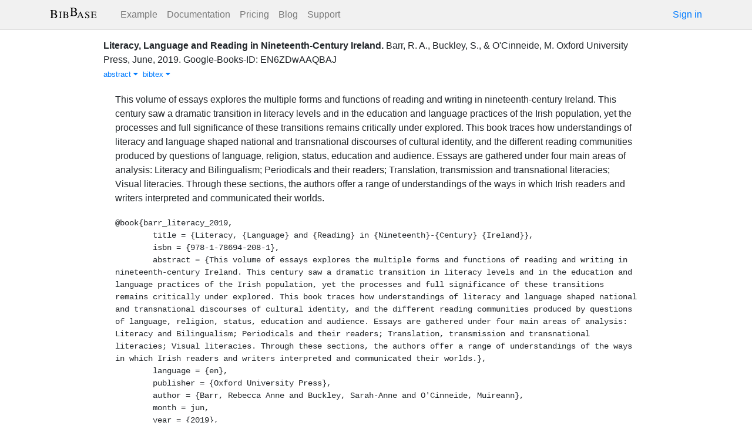

--- FILE ---
content_type: text/html; charset=utf-8
request_url: https://bibbase.org/network/publication/barr-buckley-ocinneide-literacylanguageandreadinginnineteenthcenturyireland-2019
body_size: 3966
content:
<!DOCTYPE html>
<html>
<head>
  <link rel="stylesheet" type="text/css" class="__meteor-css__" href="/25bc6b4ccd46e0a7993ce1b8a0c6bfdef96a69d5.css?meteor_css_resource=true">
<meta http-equiv="Content-Type" content="text/html; charset=UTF-8">
  <meta charset="utf-8">

  <meta name="viewport" content="width=device-width, initial-scale=1.0">

  <meta name="keywords"
        content="bibbase, publications, bibtex, rss, html, bib2html">
  <meta name="description"
        content="The easiest way to keep your publications page up to date">
  <meta name="author" content="BibBase">

  <meta http-equiv="Content-Security-Policy" content="upgrade-insecure-requests">
  <meta name="google-site-verification"
        content="FhDgGZh9R-NeWHS42QBe99YnFpJUw9W9xWhUhXEeAJ4" />

  <link rel="shortcut icon" href="/favicon.ico">

  <!-- To help with LCP performance (core web vitals)
  https://web.dev/font-display/?utm_source=lighthouse&utm_medium=devtools -->
  <link rel="preload" as="style" href="//maxcdn.bootstrapcdn.com/font-awesome/4.7.0/css/font-awesome.min.css" onload="this.rel='stylesheet'" crossorigin="anonymous"/>
  <link rel="preload" as="font" type="font/woff2" crossorigin href="//maxcdn.bootstrapcdn.com/font-awesome/4.7.0/fonts/fontawesome-webfont.woff2?v=4.7.0"/>

  <!-- KaTeX, for latex support in sites -->
  <link rel="preload" as="style" href="https://cdn.jsdelivr.net/npm/katex@0.12.0/dist/katex.min.css" integrity="sha384-AfEj0r4/OFrOo5t7NnNe46zW/tFgW6x/bCJG8FqQCEo3+Aro6EYUG4+cU+KJWu/X" crossorigin="anonymous"  onload="this.rel='stylesheet'"/>

  <link rel="preload" as="style"
    href="https://cdn.jsdelivr.net/npm/bootstrap@4.5.3/dist/css/bootstrap.min.css"
    integrity="sha384-TX8t27EcRE3e/ihU7zmQxVncDAy5uIKz4rEkgIXeMed4M0jlfIDPvg6uqKI2xXr2"
    crossorigin="anonymous"
    onload="this.rel='stylesheet'"
  />
<title>Literacy, Language and Reading in Nineteenth-Century Ireland</title>
</head>
<body><div id="app"><nav style="border-bottom:1px solid #ddd" class="navbar navbar-expand-md navbar-light fixed-top"><div class="container"><span class="navbar-brand"><a class="navbar-brand" href="/"><img src="/img/logo.svg" alt="bibbase.org" title="BibBase – The easiest way to maintain your publications page."/></a></span><button aria-controls="basic-navbar-nav" type="button" aria-label="Toggle navigation" class="navbar-toggler collapsed"><span class="navbar-toggler-icon"></span></button><div class="navbar-collapse collapse" id="basic-navbar-nav"><div class="mr-auto navbar-nav"><a alt="Example" title="Example" href="/u/McCarthy" class="nav-link">Example</a><a class="nav-link" href="/documentation">Documentation</a><a href="/network/pricing" class="nav-link">Pricing</a><a href="/blog" class="nav-link">Blog</a><a href="http://bibbase.userecho.com/forums/1-general/?" data-rb-event-key="http://bibbase.userecho.com/forums/1-general/?" class="nav-link">Support</a></div><a href="/network/login">Sign in</a></div></div></nav><div style="min-height:40vh;margin-top:3.1em"><div style="margin-top:3em;display:flex;flex-wrap:wrap"><div style="flex:1 1 20em;padding:1em;max-width:60em;margin:auto"><div class="bibbase_paper" id="barr-buckley-ocinneide-literacylanguageandreadinginnineteenthcenturyireland-2019"><span class="bibbase_paper_titleauthoryear"><span class="bibbase_paper_title"><a href="https://bibbase.org/network/publication/barr-buckley-ocinneide-literacylanguageandreadinginnineteenthcenturyireland-2019">Literacy, Language and Reading in Nineteenth-Century Ireland<!-- -->.</a></span> <span>Barr, R. A.<!-- -->, <!-- -->Buckley, S.<!-- -->, <!-- -->&amp; <!-- -->O&#x27;Cinneide, M.</span></span> <span>Oxford University Press<!-- -->, <!-- -->June<!-- -->, <!-- -->2019<!-- -->. </span> <span class="note">Google-Books-ID: EN6ZDwAAQBAJ</span><span class="bibbase_note"></span><br class="bibbase_paper_content"/><span class="bibbase_paper_content dontprint"><a href="#" class="bibbase_abstract_link bibbase link bibbase_toggle" id="toggle-barr-buckley-ocinneide-literacylanguageandreadinginnineteenthcenturyireland-2019-abstract">abstract <i class="fa fa-caret-down"></i></a>  <a href="#" class="bibbase bibtex link bibbase_toggle" id="toggle-barr-buckley-ocinneide-literacylanguageandreadinginnineteenthcenturyireland-2019-bibtex">bibtex <i class="fa fa-caret-down"></i></a>  </span><div class="well well-small bibbase" data-type="abstract" style="display:" id="barr-buckley-ocinneide-literacylanguageandreadinginnineteenthcenturyireland-2019-abstract">This volume of essays explores the multiple forms and functions of reading and writing in nineteenth-century Ireland. This century saw a dramatic transition in literacy levels and in the education and language practices of the Irish population, yet the processes and full significance of these transitions remains critically under explored. This book traces how understandings of literacy and language shaped national and transnational discourses of cultural identity, and the different reading communities produced by questions of language, religion, status, education and audience. Essays are gathered under four main areas of analysis: Literacy and Bilingualism; Periodicals and their readers; Translation, transmission and transnational literacies; Visual literacies. Through these sections, the authors offer a range of understandings of the ways in which Irish readers and writers interpreted and communicated their worlds.</div><pre class="well well-small bibbase" data-type="bibtex" id="barr-buckley-ocinneide-literacylanguageandreadinginnineteenthcenturyireland-2019-bibtex" style="white-space:pre-wrap;display:">@book{barr_literacy_2019,
	title = {Literacy, {Language} and {Reading} in {Nineteenth}-{Century} {Ireland}},
	isbn = {978-1-78694-208-1},
	abstract = {This volume of essays explores the multiple forms and functions of reading and writing in nineteenth-century Ireland. This century saw a dramatic transition in literacy levels and in the education and language practices of the Irish population, yet the processes and full significance of these transitions remains critically under explored. This book traces how understandings of literacy and language shaped national and transnational discourses of cultural identity, and the different reading communities produced by questions of language, religion, status, education and audience. Essays are gathered under four main areas of analysis: Literacy and Bilingualism; Periodicals and their readers; Translation, transmission and transnational literacies; Visual literacies. Through these sections, the authors offer a range of understandings of the ways in which Irish readers and writers interpreted and communicated their worlds.},
	language = {en},
	publisher = {Oxford University Press},
	author = {Barr, Rebecca Anne and Buckley, Sarah-Anne and O&#x27;Cinneide, Muireann},
	month = jun,
	year = {2019},
	note = {Google-Books-ID: EN6ZDwAAQBAJ},
}</pre></div><hr/><div>Downloads: <!-- -->0</div></div><div style="display:none" id="hydrationData">{&quot;_id&quot;:&quot;zjWjFLzGxp495n83W&quot;,&quot;bibbaseid&quot;:&quot;barr-buckley-ocinneide-literacylanguageandreadinginnineteenthcenturyireland-2019&quot;,&quot;author_short&quot;:[&quot;Barr, R. A.&quot;,&quot;Buckley, S.&quot;,&quot;O&#x27;Cinneide, M.&quot;],&quot;bibdata&quot;:{&quot;bibtype&quot;:&quot;book&quot;,&quot;type&quot;:&quot;book&quot;,&quot;title&quot;:&quot;Literacy, Language and Reading in Nineteenth-Century Ireland&quot;,&quot;isbn&quot;:&quot;978-1-78694-208-1&quot;,&quot;abstract&quot;:&quot;This volume of essays explores the multiple forms and functions of reading and writing in nineteenth-century Ireland. This century saw a dramatic transition in literacy levels and in the education and language practices of the Irish population, yet the processes and full significance of these transitions remains critically under explored. This book traces how understandings of literacy and language shaped national and transnational discourses of cultural identity, and the different reading communities produced by questions of language, religion, status, education and audience. Essays are gathered under four main areas of analysis: Literacy and Bilingualism; Periodicals and their readers; Translation, transmission and transnational literacies; Visual literacies. Through these sections, the authors offer a range of understandings of the ways in which Irish readers and writers interpreted and communicated their worlds.&quot;,&quot;language&quot;:&quot;en&quot;,&quot;publisher&quot;:&quot;Oxford University Press&quot;,&quot;author&quot;:[{&quot;propositions&quot;:[],&quot;lastnames&quot;:[&quot;Barr&quot;],&quot;firstnames&quot;:[&quot;Rebecca&quot;,&quot;Anne&quot;],&quot;suffixes&quot;:[]},{&quot;propositions&quot;:[],&quot;lastnames&quot;:[&quot;Buckley&quot;],&quot;firstnames&quot;:[&quot;Sarah-Anne&quot;],&quot;suffixes&quot;:[]},{&quot;propositions&quot;:[],&quot;lastnames&quot;:[&quot;O&#x27;Cinneide&quot;],&quot;firstnames&quot;:[&quot;Muireann&quot;],&quot;suffixes&quot;:[]}],&quot;month&quot;:&quot;June&quot;,&quot;year&quot;:&quot;2019&quot;,&quot;note&quot;:&quot;Google-Books-ID: EN6ZDwAAQBAJ&quot;,&quot;bibtex&quot;:&quot;@book{barr_literacy_2019,\n\ttitle = {Literacy, {Language} and {Reading} in {Nineteenth}-{Century} {Ireland}},\n\tisbn = {978-1-78694-208-1},\n\tabstract = {This volume of essays explores the multiple forms and functions of reading and writing in nineteenth-century Ireland. This century saw a dramatic transition in literacy levels and in the education and language practices of the Irish population, yet the processes and full significance of these transitions remains critically under explored. This book traces how understandings of literacy and language shaped national and transnational discourses of cultural identity, and the different reading communities produced by questions of language, religion, status, education and audience. Essays are gathered under four main areas of analysis: Literacy and Bilingualism; Periodicals and their readers; Translation, transmission and transnational literacies; Visual literacies. Through these sections, the authors offer a range of understandings of the ways in which Irish readers and writers interpreted and communicated their worlds.},\n\tlanguage = {en},\n\tpublisher = {Oxford University Press},\n\tauthor = {Barr, Rebecca Anne and Buckley, Sarah-Anne and O&#x27;Cinneide, Muireann},\n\tmonth = jun,\n\tyear = {2019},\n\tnote = {Google-Books-ID: EN6ZDwAAQBAJ},\n}\n\n&quot;,&quot;author_short&quot;:[&quot;Barr, R. A.&quot;,&quot;Buckley, S.&quot;,&quot;O&#x27;Cinneide, M.&quot;],&quot;key&quot;:&quot;barr_literacy_2019&quot;,&quot;id&quot;:&quot;barr_literacy_2019&quot;,&quot;bibbaseid&quot;:&quot;barr-buckley-ocinneide-literacylanguageandreadinginnineteenthcenturyireland-2019&quot;,&quot;role&quot;:&quot;author&quot;,&quot;urls&quot;:{},&quot;metadata&quot;:{&quot;authorlinks&quot;:{}}},&quot;bibtype&quot;:&quot;book&quot;,&quot;biburl&quot;:&quot;https://bibbase.org/zotero/alicemulhearn&quot;,&quot;dataSources&quot;:[&quot;zxdQDQqmHdFrQcgAx&quot;],&quot;keywords&quot;:[],&quot;search_terms&quot;:[&quot;literacy&quot;,&quot;language&quot;,&quot;reading&quot;,&quot;nineteenth&quot;,&quot;century&quot;,&quot;ireland&quot;,&quot;barr&quot;,&quot;buckley&quot;,&quot;o&#x27;cinneide&quot;],&quot;title&quot;:&quot;Literacy, Language and Reading in Nineteenth-Century Ireland&quot;,&quot;year&quot;:2019}</div></div></div><div class="container"><div class="footer"><div><a href="/about">About</a><br/><a href="/help">Documentation</a><br/><a href="https://twitter.com/bibbase"><i class="fa fa-twitter fa-fw"></i></a><a href="https://www.linkedin.com/company/bibbase"><i class="fa fa-linkedin fa-fw"></i></a></div><div><a href="/network/keywords">Keywords</a><br/><a href="/search">Search</a><br/><a href="/network/stats">Users</a></div><div><a href="/terms.html">Terms and Conditions of Use</a><br/><a href="/privacy.html">Privacy Policy</a><br/><a href="/sitemap-index.xml.gz">Sitemap</a><br/>© BibBase.org 2021</div></div></div></div>

  <script defer src="https://cdn.jsdelivr.net/npm/katex@0.12.0/dist/katex.min.js" integrity="sha384-g7c+Jr9ZivxKLnZTDUhnkOnsh30B4H0rpLUpJ4jAIKs4fnJI+sEnkvrMWph2EDg4" crossorigin="anonymous"></script>
  <script src='https://code.jquery.com/jquery-3.5.1.min.js'></script>
  <script src='/js/bibbase_direct_v2.js'></script>
  <script type="text/javascript" src="/js/google_analytics.js"></script>
  <script type="text/javascript">__meteor_runtime_config__ = JSON.parse(decodeURIComponent("%7B%22meteorRelease%22%3A%22METEOR%401.10.1%22%2C%22meteorEnv%22%3A%7B%22NODE_ENV%22%3A%22production%22%2C%22TEST_METADATA%22%3A%22%7B%7D%22%7D%2C%22PUBLIC_SETTINGS%22%3A%7B%22stripe%22%3A%7B%22publishableKey%22%3A%22pk_live_81WyCA5WIcxlTgzSgKa6K4qj00UFJZmVrq%22%7D%7D%2C%22ROOT_URL%22%3A%22https%3A%2F%2Fbibbase.org%22%2C%22ROOT_URL_PATH_PREFIX%22%3A%22%22%2C%22autoupdate%22%3A%7B%22versions%22%3A%7B%22web.browser%22%3A%7B%22version%22%3A%227da507fea53e19b033689ee0bdbe4cd9b902de1e%22%2C%22versionRefreshable%22%3A%223d85230f3e36cca498957549087d0a44de2056ed%22%2C%22versionNonRefreshable%22%3A%2238084e2e79ce1cd70783116eb99cc05c11801f29%22%7D%2C%22web.browser.legacy%22%3A%7B%22version%22%3A%22f28afcf770e2256fe24901398a8b51f85800a3bf%22%2C%22versionRefreshable%22%3A%223d85230f3e36cca498957549087d0a44de2056ed%22%2C%22versionNonRefreshable%22%3A%22a0f3f14850b8d160a584e85e2ac4c6608600f656%22%7D%7D%2C%22autoupdateVersion%22%3Anull%2C%22autoupdateVersionRefreshable%22%3Anull%2C%22autoupdateVersionCordova%22%3Anull%2C%22appId%22%3A%2210xthof7oh15717h2de3%22%7D%2C%22appId%22%3A%2210xthof7oh15717h2de3%22%2C%22isModern%22%3Afalse%7D"))</script>

  <script type="text/javascript" src="/3de6c8eed799093db5421eaa0d14509338b0fd24.js?meteor_js_resource=true"></script>


</body>
</html>

--- FILE ---
content_type: text/css; charset=UTF-8
request_url: https://bibbase.org/25bc6b4ccd46e0a7993ce1b8a0c6bfdef96a69d5.css?meteor_css_resource=true
body_size: 9824
content:
#login-buttons{display:inline-block;margin-right:.2px;line-height:1}#login-buttons .login-button{position:relative}#login-buttons button.login-button{width:100%}#login-buttons .login-buttons-with-only-one-button,#login-buttons .login-buttons-with-only-one-button .login-button,#login-buttons .login-buttons-with-only-one-button .login-text-and-button{display:inline-block}#login-buttons .login-display-name{display:inline-block;padding-right:2px;line-height:1.5;font-family:Helvetica Neue,Helvetica,Arial,sans-serif}#login-buttons .loading{line-height:1;background-image:url([data-uri]);width:16px;background-position:50%;background-repeat:no-repeat}#login-buttons .login-button,.accounts-dialog .login-button{cursor:pointer;-webkit-user-select:none;-moz-user-select:none;-ms-user-select:none;-o-user-select:none;user-select:none;padding:4px 8px;font-size:80%;font-family:Helvetica Neue,Helvetica,Arial,sans-serif;line-height:1.5;text-align:center;color:#fff;background:#596595;border:1px solid #464f75;border-radius:4px}#login-buttons .login-button:hover,.accounts-dialog .login-button:hover{background:#7580ac}#login-buttons .login-button:active,.accounts-dialog .login-button:active{background:#7580ac;box-shadow:inset 0 2px 3px 0 rgba(0,0,0,.2);-webkit-box-shadow:0 2px 3px 0 rgba(0,0,0,.2) inset}#login-buttons .login-button.login-button-disabled,#login-buttons .login-button.login-button-disabled:active,.accounts-dialog .login-button.login-button-disabled,.accounts-dialog .login-button.login-button-disabled:active{color:#ddd;background:#aaa;border:1px solid #c3c3c3;box-shadow:none;-webkit-box-shadow:none}.accounts-dialog *{padding:0;margin:0;line-height:inherit;color:inherit;font:inherit;font-family:Helvetica Neue,Helvetica,Arial,sans-serif}.accounts-dialog .login-button{width:auto;margin-bottom:4px}#login-buttons .login-buttons-padding{display:inline-block;width:30px}#login-buttons .login-display-name{margin-right:4px}#login-buttons .configure-button{background:#ff2a00;border-color:#c20}#login-buttons .configure-button:active,#login-buttons .configure-button:hover{background:#f53;border-color:#ff2a00}#login-buttons .login-image{display:inline-block;position:absolute;left:6px;top:6px;width:16px;height:16px}#login-buttons .text-besides-image{margin-left:18px}#login-buttons .no-services{color:red}#login-buttons .login-link-and-dropdown-list{position:relative}#login-buttons .login-close-text{float:left;position:relative;padding-bottom:8px}#login-buttons .login-link-and-dropdown-list .loading,#login-buttons .login-text-and-button .loading{display:inline-block}#login-buttons.login-buttons-dropdown-align-left #login-dropdown-list .loading{float:right}#login-buttons.login-buttons-dropdown-align-right #login-dropdown-list .loading{float:left}#login-buttons .login-close-text-clear{clear:both}#login-buttons .or{text-align:center}#login-buttons .hline{text-decoration:line-through;color:#d3d3d3}#login-buttons .or-text{font-weight:700}#login-buttons #signup-link{float:right}#login-buttons #forgot-password-link{float:left}#login-buttons #back-to-login-link{float:right}#login-buttons a,.accounts-dialog a{cursor:pointer;text-decoration:underline}#login-buttons.login-buttons-dropdown-align-right .login-close-text{float:right}.accounts-dialog{border:1px solid #ccc;z-index:1000;background:#fff;border-radius:4px;padding:8px 12px;margin:-8px -12px 0;width:250px;box-shadow:0 0 3px 0 rgba(0,0,0,.2);-webkit-box-shadow:0 0 3px 0 rgba(0,0,0,.2);font-size:16px;color:#333}.accounts-dialog>*{line-height:1.6}.accounts-dialog>.login-close-text{line-height:inherit;font-size:inherit;font-family:inherit}.accounts-dialog .title,.accounts-dialog label{font-size:80%;margin-top:7px;margin-bottom:-2px}.accounts-dialog label{display:inline}.accounts-dialog input[type=email],.accounts-dialog input[type=password],.accounts-dialog input[type=text]{-webkit-box-sizing:border-box;-moz-box-sizing:border-box;box-sizing:border-box;width:100%}.accounts-dialog input[type=email][type],.accounts-dialog input[type=password][type],.accounts-dialog input[type=text][type]{height:auto}.accounts-dialog .login-button-form-submit{margin-top:8px}.accounts-dialog .message{font-size:80%;margin-top:8px;line-height:1.3}.accounts-dialog .error-message{color:red}.accounts-dialog .info-message{color:green}.accounts-dialog .additional-link{font-size:75%}.accounts-dialog .accounts-close{position:absolute;top:0;right:5px;font-size:20px;font-weight:700;line-height:20px;text-decoration:none;color:#000;opacity:.4}.accounts-dialog .accounts-close:hover{opacity:.8}.accounts-dialog #login-buttons-cancel-enroll-account,.accounts-dialog #login-buttons-cancel-reset-password{float:right}#login-dropdown-list{position:absolute;top:-1px;left:-1px}#login-buttons.login-buttons-dropdown-align-right #login-dropdown-list{left:auto;right:-1px}#login-buttons-message-dialog .message{font-size:100%}.accounts-centered-dialog{font-family:Helvetica Neue,Helvetica,Arial,sans-serif;z-index:1001;position:fixed;left:50%;margin-left:-129px;top:50%;margin-top:-40px}#configure-login-service-dialog{width:530px;margin-left:-269px;margin-top:-300px}#configure-login-service-dialog table{width:100%}#configure-login-service-dialog input[type=text]{width:100%;font-family:Courier New,Courier,monospace}#configure-login-service-dialog ol{margin-top:10px;margin-bottom:10px}#configure-login-service-dialog ol li{margin-left:30px}#configure-login-service-dialog .configuration_labels{width:30%}#configure-login-service-dialog .configuration_inputs{width:70%}#configure-login-service-dialog .new-section{margin-top:10px}#configure-login-service-dialog .url{font-family:Courier New,Courier,monospace}#configure-login-service-dialog-save-configuration{float:right}.configure-login-service-dismiss-button{float:left}#just-verified-dismiss-button,#messages-dialog-dismiss-button{margin-top:8px}.hide-background{position:fixed;left:0;top:0;width:100%;height:100%;z-index:999;background-color:#000;background-color:rgba(0,0,0,.7)}#login-buttons input[type=email],#login-buttons input[type=password],#login-buttons input[type=text],.accounts-dialog input[type=email],.accounts-dialog input[type=password],.accounts-dialog input[type=text]{padding:4px;border:1px solid #aaa;border-radius:3px;line-height:1}#login-buttons-image-google{background-image:url([data-uri])}.wmd-panel{width:100%}.wmd-input{height:300px}.wmd-input,.wmd-preview{width:100%;box-sizing:border-box;-webkit-box-sizing:border-box;-moz-box-sizing:border-box;-ms-box-sizing:border-box}.wmd-panel .btn-toolbar{margin-bottom:0;padding:0;width:100%}.icon-header,.icon-hr-line{background-image:url(packages/pagedown-bootstrap/lib/Markdown.Editor.Icons.png);height:19px;width:14px;display:block}.icon-header{background-position:-120px 0}.icon-hr-line{background-position:-144px 0}.wmd-prompt-background{background-color:#000}.wmd-prompt-dialog{border:1px solid #999;background-color:#f5f5f5}.wmd-prompt-dialog>div{font-size:.8em;font-family:arial,helvetica,sans-serif}.wmd-prompt-dialog>form>input[type=text]{border:1px solid #999;color:#000}.wmd-prompt-dialog>form>input[type=button]{border:1px solid #888;font-family:trebuchet MS,helvetica,sans-serif;font-size:.8em;font-weight:700}.pagesCont{position:relative}.pagesLoadingDefaultCont{position:absolute;width:100%;text-align:center}.pagesLoadingDefault{width:80px;border:1px solid #999;border-radius:5px;padding:10px;margin:15px;display:inline-block;background-color:#fff}.pagesItemDefault{margin:5px 20px;padding:10px;border:1px solid #999;border-radius:15px}.pagination{display:inline-block;padding-left:0;margin:20px 0;border-radius:4px}.pagination>li{display:inline}.pagination>li>a,.pagination>li>span{position:relative;float:left;padding:6px 12px;margin-left:-1px;line-height:1.428571429;text-decoration:none;background-color:#fff;border:1px solid #ddd}.pagination>li:first-child>a,.pagination>li:first-child>span{margin-left:0;border-bottom-left-radius:4px;border-top-left-radius:4px}.pagination>li:last-child>a,.pagination>li:last-child>span{border-top-right-radius:4px;border-bottom-right-radius:4px}.pagination>li>a:focus,.pagination>li>a:hover,.pagination>li>span:focus,.pagination>li>span:hover{background-color:#eee}.pagination>.active>a,.pagination>.active>a:focus,.pagination>.active>a:hover,.pagination>.active>span,.pagination>.active>span:focus,.pagination>.active>span:hover{z-index:2;color:#fff;cursor:default;background-color:#428bca;border-color:#428bca}.pagination>.disabled>a,.pagination>.disabled>a:focus,.pagination>.disabled>a:hover,.pagination>.disabled>span{color:#999;cursor:not-allowed;background-color:#fff;border-color:#ddd}.pagination-lg>li>a,.pagination-lg>li>span{padding:10px 16px;font-size:18px}.pagination-lg>li:first-child>a,.pagination-lg>li:first-child>span{border-bottom-left-radius:6px;border-top-left-radius:6px}.pagination-lg>li:last-child>a,.pagination-lg>li:last-child>span{border-top-right-radius:6px;border-bottom-right-radius:6px}.pagination-sm>li>a,.pagination-sm>li>span{padding:5px 10px;font-size:12px}.pagination-sm>li:first-child>a,.pagination-sm>li:first-child>span{border-bottom-left-radius:3px;border-top-left-radius:3px}.pagination-sm>li:last-child>a,.pagination-sm>li:last-child>span{border-top-right-radius:3px;border-bottom-right-radius:3px}.pager{padding-left:0;margin:20px 0;text-align:center;list-style:none}.pager:after,.pager:before{display:table;content:" "}.pager:after{clear:both}.pager li{display:inline}.pager li>a,.pager li>span{display:inline-block;padding:5px 14px;background-color:#fff;border:1px solid #ddd;border-radius:15px}.pager li>a:focus,.pager li>a:hover{text-decoration:none;background-color:#eee}.pager .next>a,.pager .next>span{float:right}.pager .previous>a,.pager .previous>span{float:left}.pager .disabled>a,.pager .disabled>a:focus,.pager .disabled>a:hover,.pager .disabled>span{color:#999;cursor:not-allowed;background-color:#fff}#at-zotero{background-color:#880c00;color:#fff}#at-zotero:hover{background-color:#900}#at-zoteroAPI{display:none}#bibbase_body{clear:both;padding-top:.25em}.bibbase_paper{margin-bottom:5px}.bibbase_paper_title{font-weight:700}.bibbase_paper_title a{color:inherit!important;text-decoration:none!important}.bibbase_paper_title a:hover{border-bottom:1px dotted #ccc}span.bibbase_group_count{font-size:smaller}.bibbase_group_head i{display:inline-block;width:20px}.bibbase_paper_content a{text-decoration:none}.bibbase.read{border-radius:3px 3px 3px 3px;color:#bbb!important;padding:1px 8px;display:inline-block;overflow:hidden;white-space:nowrap;transition:width .5s,background-color .5s;-webkit-transition:width .5s,background-color .5s;vertical-align:middle;font-size:1vh}.bibbase.read span{width:0}.bibbase.read.hasread{color:#63cf5f!important}.bibbase.read:hover{background-color:#ddd;width:20vh}.bibbase.read:hover span{width:inherit}.bibbase.read.hidden{display:none}#bibbase li{list-style:none}#bibbase_header .nav{padding:0;display:flex}#bibbase_header .nav a{text-decoration:none;color:inherit}#bibbase_header .dropdown{line-height:2em}#bibbase_header .dropdown-toggle{padding:8px 20px;margin-top:2px;border-radius:5px}#bibbase_header .dropdown-menu{position:absolute;z-index:1000;display:none;float:left;min-width:10rem;margin-top:0;padding:.5rem 0;font-size:1rem;text-align:left;list-style:none;background-color:#fff;background-clip:padding-box;border:1px solid rgba(0,0,0,.15);border-radius:.25rem;box-shadow:0 5px 10px rgba(0,0,0,.2)}#bibbase_header .dropdown:hover .dropdown-toggle{background-color:hsla(0,0%,43.9%,.44)}#bibbase_header .dropdown:hover .dropdown-menu{display:block}#bibbase_header .dropdown-menu>li>a{padding:3px 20px;white-space:nowrap;line-height:2em;cursor:grab}#bibbase_header .dropdown-menu>li:hover{background:linear-gradient(#08c,#0077b3)}#bibbase_header .alert{padding:8px 35px 8px 14px;margin-bottom:20px;text-shadow:0 1px 0 hsla(0,0%,100%,.5);background-color:#fcf8e3;border:1px solid #fbeed5;border-radius:4px}#bibbase_header .alert-success{background-color:#dff0d8;border-color:#d6e9c6;color:#468847}#bibbase .well{min-height:20px;padding:19px;margin-bottom:20px;background-color:hsla(0,0%,96.1%,.63);border:1px solid #e3e3e3;border-radius:4px;box-shadow:inset 0 1px 1px rgba(0,0,0,.05)}#bibbase .well-small{padding:9px;border-radius:3px}#bibbase_header i{width:16px;text-align:center;margin-right:5px}.bibbase_group{background-color:hsla(0,0%,43.9%,.25);font-style:italic;font-size:larger;border-radius:4px 4px 4px 4px;-moz-border-radius:4px 4px 4px 4px;-webkit-border-radius:4px;padding:5px 40px;margin-top:10px;margin-bottom:5px;cursor:pointer}.bibbase_group_body{margin-left:20px}img.bibbase_icon{width:20px;max-height:16px;vertical-align:text-top;filter:url("data:image/svg+xml;utf8,<svg%20xmlns='http://www.w3.org/2000/svg'><filter%20id='grayscale'><feColorMatrix%20type='matrix'%20values='0.3333%200.3333%200.3333%200%200%200.3333%200.3333%200.3333%200%200%200.3333%200.3333%200.3333%200%200%200%200%200%201%200'/></filter></svg>#grayscale");filter:grayscale(100%);-webkit-filter:grayscale(100%);-moz-filter:grayscale(100%);-ms-filter:grayscale(100%);-o-filter:grayscale(100%);filter:gray}img.bibbase_icon:hover{filter:none;-webkit-filter:grayscale(0)}.bibbase_code{width:80%}.comment{font-size:smaller;font-style:italic;color:grey}.recommended{color:green}.bibbase_msg{text-align:center;width:80%;margin:auto}#bibbase_embed_modal{width:70%;left:15%;margin:0}.bibbase.well{margin:20px;overflow-wrap:break-word}.bibbase.link{text-decoration:none}.bibbase_paper_content{font-size:smaller}.bibbase_artifact_badge{width:1.2em;height:1.2em;vertical-align:text-top}html{scroll-behavior:smooth}body{padding-bottom:20px;font-family:century gothic,verdana,helvetica,sans-serif;font-size:16px}.navbar.fixed-top{background-color:hsla(0,0%,94.1%,.9);padding:0}.navbar-right{line-height:50px}.navbar-brand img{height:20px;width:80px;vertical-align:baseline}hr{border-top:1px solid #ddd}hr.row-divider{margin-top:3rem;margin-bottom:3rem}.dropdown-menu a.dropdown-item:hover{background-color:#ddd}.footer,.header,.marketing{font-size:smaller}.title{position:absolute;top:50px;left:0;width:100%;max-height:400px;background:url(img/book_blur.jpg);background-size:cover;padding:100px 0}.title img{width:61%;max-width:600px;max-height:150px}.title+.row{margin-top:460px}.header{border-bottom:1px solid #e5e5e5}.header h3{margin-top:0;margin-bottom:0;line-height:40px;padding-bottom:19px}.footer{padding-top:19px;padding-bottom:4em;color:#777;border-top:1px solid #e5e5e5;margin-top:40px;display:flex}.footer a{color:#666}.footer div{flex:1 1 auto}@media (min-width:@screen-sm-min){ue-tab-container{display:none}}.carousel-control-next,.carousel-control-prev{filter:invert(1)}.read .hasread{color:#63cf5f}.bibbase_icon,.bibbase_stats_paper,.read{display:none}table.normal{margin:1em auto;position:relative}table.normal th{padding:10px;background-color:#f0f0f0;border:1px solid #999}table.normal td{padding:10px;border:1px dotted #999}.ui-autocomplete-loading{background:#fff url(images/ui-anim_basic_16x16.gif) 100% no-repeat}#search #logo{color:#777;text-align:right}#search #logo img{width:100%}#search #search-div{text-align:center}#search #searchfield{width:560px;background:#fff;margin-left:10px;padding:6px;border:1px solid #bcbbbb;outline:none;-webkit-border-radius:4px;-moz-border-radius:4px;border-radius:4px;-moz-box-shadow:inset 0 1px 2px rgba(0,0,0,.2);-webkit-box-shadow:inset 0 1px 2px rgba(0,0,0,.2);box-shadow:inset 0 1px 2px rgba(0,0,0,.2)}#search #bibbase_body{padding:10px}.try{margin-top:5px}.try img{height:32px}.try #dblp_loading{float:right}.try>.row{margin:3.5em}.twitter-typeahead{width:100%}.tt-hint,.tt-query{width:100%;padding:8px 12px}.tt-query{-webkit-box-shadow:inset 0 1px 1px rgba(0,0,0,.075);-moz-box-shadow:inset 0 1px 1px rgba(0,0,0,.075);box-shadow:inset 0 1px 1px rgba(0,0,0,.075)}.tt-hint{color:#999}.tt-menu{position:relative!important;margin-top:12px;padding:8px 0;background-color:#fff;border:1px solid #ccc;border:1px solid rgba(0,0,0,.2);-webkit-border-radius:8px;-moz-border-radius:8px;border-radius:8px;-webkit-box-shadow:0 5px 10px rgba(0,0,0,.2);-moz-box-shadow:0 5px 10px rgba(0,0,0,.2);box-shadow:0 5px 10px rgba(0,0,0,.2)}.tt-suggestion{padding:3px 20px;font-size:18px;line-height:24px}.tt-suggestion:not(:first-child){border-top:1px solid grey}.tt-suggestion.tt-is-under-cursor{color:#fff;background-color:#0097cf}.tt-suggestion p{margin:0}.try .dblp_suggestion .note,.try .dblp_suggestion .url{font-size:x-small;color:#999}.list-group-item.list-header{background-color:#eee}.list-group-item{overflow:hidden;text-overflow:ellipsis}a.badge{border:1px solid #428bca}a.badge:hover{color:#428bca}.stats.label{font-size:smaller;width:4em;display:inline-block}.login-list li{margin:10px}.styles a:after{content:","}.styles a:last-child:after{content:""}a.keyword{display:inline;padding:.3em .75em .31em;font-size:75%;font-weight:700;line-height:1;color:#777;text-align:center;white-space:nowrap;vertical-align:baseline;border-radius:.25em;background-color:#e0e0e0;text-decoration:none}a.keyword:hover{background-color:#d0d0da}.feed .markedread{color:#999}.feed .sidebar div{margin:3px}div.keyword_enumeration{margin-top:5px}span.keyword_count{font-size:smaller}.voting{text-align:center;color:#777;line-height:70%}.voting a{color:#aaa}.voting a:hover{color:#777}.voting .highlight{color:#fa3}.voting a:hover.highlight{color:#d81}.dropdown .profile_pic{width:32px;height:32px;border-radius:2px}.tt-dropdown-menu{position:inherit!important}.full_background{position:fixed;top:0;left:0;width:100vw;height:100vh;background:url(img/book_blur.jpg);background-size:cover;display:flex;justify-content:center;align-items:center}.full_background .center{margin:auto;min-width:31vw;text-align:center}.full_background .logo{height:10vh;margin-bottom:5vh}.full_background .center .form{background-color:#eee;border-radius:6px}.modal-backdrop{height:100%;z-index:1040}#bibbase_features li{margin-bottom:6px}.helpblock{font:smaller;color:#666}#editor-tabs .active .fa{display:inline-block;float:right;margin-top:.2em}#editor-tabs .fa{display:none}#editor-tabs .rdw-dropdown-wrapper,#editor-tabs .rdw-option-wrapper{border:none}[contenteditable]:focus{outline:none;border-bottom:1px dotted #bbb}.closeChip:hover{color:#faa}.react-grid-layout{position:relative;transition:height .2s ease}.react-grid-item{transition:all .2s ease;transition-property:left,top}.react-grid-item.cssTransforms{transition-property:transform}.react-grid-item.resizing{z-index:1;will-change:width,height}.react-grid-item.react-draggable-dragging{transition:none;z-index:3;will-change:transform}.react-grid-item.dropping{visibility:hidden}.react-grid-item.react-grid-placeholder{background:red;opacity:.2;transition-duration:.1s;z-index:2;-webkit-user-select:none;-moz-user-select:none;-ms-user-select:none;-o-user-select:none;user-select:none}.react-grid-item>.react-resizable-handle{position:absolute;width:20px;height:20px;bottom:0;right:0;cursor:se-resize}.react-grid-item>.react-resizable-handle:after{content:"";position:absolute;right:3px;bottom:3px;width:5px;height:5px;border-right:2px solid rgba(0,0,0,.4);border-bottom:2px solid rgba(0,0,0,.4)}.react-resizable-hide>.react-resizable-handle{display:none}.react-grid-item{box-sizing:border-box}.react-grid-item.resizing{opacity:.9}.react-grid-item.static{background:#cce}.react-grid-item .text{font-size:24px;text-align:center;position:absolute;top:0;bottom:0;left:0;right:0;margin:auto;height:24px}.react-grid-item .minMax{font-size:12px}.react-grid-item .add{cursor:pointer}.react-grid-dragHandleExample{cursor:move;cursor:grab;cursor:-moz-grab;cursor:-webkit-grab}.react-switch{vertical-align:middle;top:.5em}.textEditorTextarea{border:none;outline:none}.richEditorToolbar{position:sticky;top:4em;z-index:1000;box-shadow:3px 2px 7px 0 #b2b2b2}.richEditorToolbar .rdw-option-wrapper{border:none}.richEditorToolbar .rdw-option-wrapper.rdw-option-active{background-color:#def}.richEditorToolbar .rdw-option-wrapper:hover{box-shadow:0 0 7px 0 grey;background-color:#def}.rdw-link-decorator-icon{display:none}.richEditorBody{background-color:#fff;border-radius:3px;box-shadow:3px 2px 7px 0 #b2b2b2;padding:1em;margin:0}.user_logos .text{color:#777}.user_logos .logos{text-align:center}.user_logos img{margin:16px;height:30px;filter:url("data:image/svg+xml;utf8,<svg%20xmlns='http://www.w3.org/2000/svg'><filter%20id='grayscale'><feColorMatrix%20type='matrix'%20values='0.3333%200.3333%200.3333%200%200%200.3333%200.3333%200.3333%200%200%200.3333%200.3333%200.3333%200%200%200%200%200%201%200'/></filter></svg>#grayscale");filter:grayscale(100%);-webkit-filter:grayscale(100%);-moz-filter:grayscale(100%);-ms-filter:grayscale(100%);-o-filter:grayscale(100%);filter:gray}.user_logos img:hover{filter:none;-webkit-filter:grayscale(0)}.at-form{float:none;overflow:auto;margin:20px auto;border-radius:10px;padding:15px}button.at-social-btn#at-google{background:#db5a3c;color:#fff}button.at-social-btn{display:block;width:100%;margin:auto auto 10px;padding:8px 10px;border-radius:5px;font-size:16px;border:none}button.at-social-btn i{float:left;width:40px;font-size:20px;margin-top:1px;padding-right:15px;padding-left:5px;border-right:1px solid rgba(0,0,0,.2)}.at-sep{text-align:center;position:relative;overflow:hidden;margin-bottom:15px}.at-sep:before{left:-60%}.at-sep:after{right:-60%}.at-sep:after,.at-sep:before{display:block;content:" ";border-bottom:1px solid #ddd;width:100%;position:absolute;top:48%}.at-signup-link{margin-top:20px;margin-bottom:30px}.at-terms-link{text-align:center;margin-top:20px;font-size:16px}#usermenu .fa{margin-right:.5em}.rdw-option-wrapper{border:1px solid #f1f1f1;padding:5px;min-width:25px;height:20px;border-radius:2px;margin:0 4px;display:flex;justify-content:center;align-items:center;cursor:pointer;background:#fff;text-transform:capitalize}.rdw-option-wrapper:hover{box-shadow:1px 1px 0 #bfbdbd}.rdw-option-active,.rdw-option-wrapper:active{box-shadow:inset 1px 1px 0 #bfbdbd}.rdw-option-disabled{opacity:.3;cursor:default}.rdw-dropdown-wrapper{height:30px;cursor:pointer;border:1px solid #f1f1f1;border-radius:2px;margin:0 3px;text-transform:capitalize;background:#fff}.rdw-dropdown-wrapper:focus{outline:none}.rdw-dropdown-wrapper:hover{box-shadow:1px 1px 0 #bfbdbd;background-color:#fff}.rdw-dropdown-wrapper:active{box-shadow:inset 1px 1px 0 #bfbdbd}.rdw-dropdown-carettoopen{border-top:6px solid #000}.rdw-dropdown-carettoclose,.rdw-dropdown-carettoopen{height:0;width:0;position:absolute;top:35%;right:10%;border-left:5px solid transparent;border-right:5px solid transparent}.rdw-dropdown-carettoclose{border-bottom:6px solid #000}.rdw-dropdown-selectedtext{display:flex;position:relative;height:100%;align-items:center;padding:0 5px}.rdw-dropdown-optionwrapper{z-index:100;position:relative;border:1px solid #f1f1f1;width:98%;background:#fff;border-radius:2px;margin:0;padding:0;max-height:250px;overflow-y:scroll}.rdw-dropdown-optionwrapper:hover{box-shadow:1px 1px 0 #bfbdbd;background-color:#fff}.rdw-dropdownoption-default{min-height:25px;display:flex;align-items:center;padding:0 5px}.rdw-dropdownoption-highlighted{background:#f1f1f1}.rdw-dropdownoption-active{background:#f5f5f5}.rdw-dropdownoption-disabled{opacity:.3;cursor:default}.rdw-inline-wrapper{display:flex;align-items:center;margin-bottom:6px;flex-wrap:wrap}.rdw-inline-dropdown{width:50px}.rdw-inline-dropdownoption{height:40px;display:flex;justify-content:center}.rdw-block-wrapper{display:flex;align-items:center;margin-bottom:6px;flex-wrap:wrap}.rdw-block-dropdown{width:110px}.rdw-fontsize-wrapper{display:flex;align-items:center;margin-bottom:6px;flex-wrap:wrap}.rdw-fontsize-dropdown{min-width:40px}.rdw-fontsize-option{display:flex;justify-content:center}.rdw-fontfamily-wrapper{display:flex;align-items:center;margin-bottom:6px;flex-wrap:wrap}.rdw-fontfamily-dropdown{width:115px}.rdw-fontfamily-placeholder{white-space:nowrap;max-width:90px;overflow:hidden;text-overflow:ellipsis}.rdw-fontfamily-optionwrapper{width:140px}.rdw-list-wrapper{display:flex;align-items:center;margin-bottom:6px;flex-wrap:wrap}.rdw-list-dropdown{width:50px;z-index:90}.rdw-list-dropdownOption{height:40px;display:flex;justify-content:center}.rdw-text-align-wrapper{display:flex;align-items:center;margin-bottom:6px;flex-wrap:wrap}.rdw-text-align-dropdown{width:50px;z-index:90}.rdw-text-align-dropdownOption{height:40px;display:flex;justify-content:center}.rdw-right-aligned-block{text-align:right}.rdw-left-aligned-block{text-align:left!important}.rdw-center-aligned-block{text-align:center!important}.rdw-justify-aligned-block{text-align:justify!important}.rdw-center-aligned-block>div,.rdw-justify-aligned-block>div,.rdw-left-aligned-block>div,.rdw-right-aligned-block>div{display:inline-block}.rdw-colorpicker-wrapper{display:flex;align-items:center;margin-bottom:6px;position:relative;flex-wrap:wrap}.rdw-colorpicker-modal{position:absolute;top:35px;left:5px;display:flex;flex-direction:column;width:175px;height:175px;border:1px solid #f1f1f1;padding:15px;border-radius:2px;z-index:100;background:#fff;box-shadow:3px 3px 5px #bfbdbd}.rdw-colorpicker-modal-header{display:flex;padding-bottom:5px}.rdw-colorpicker-modal-style-label{font-size:15px;width:50%;text-align:center;cursor:pointer;padding:0 10px 5px}.rdw-colorpicker-modal-style-label-active{border-bottom:2px solid #0a66b7}.rdw-colorpicker-modal-options{margin:5px auto;display:flex;width:100%;height:100%;flex-wrap:wrap;overflow:scroll}.rdw-colorpicker-cube{width:22px;height:22px;border:1px solid #f1f1f1}.rdw-colorpicker-option{margin:3px;padding:0;min-height:20px;border:none;width:22px;height:22px;min-width:22px;box-shadow:inset 1px 2px 1px #bfbdbd}.rdw-colorpicker-option:hover{box-shadow:1px 2px 1px #bfbdbd}.rdw-colorpicker-option:active{box-shadow:-1px -2px 1px #bfbdbd}.rdw-colorpicker-option-active{box-shadow:0 0 2px 2px #bfbdbd}.rdw-link-wrapper{display:flex;align-items:center;margin-bottom:6px;position:relative;flex-wrap:wrap}.rdw-link-dropdown{width:50px}.rdw-link-dropdownOption{height:40px;display:flex;justify-content:center}.rdw-link-dropdownPlaceholder{margin-left:8px}.rdw-link-modal{position:absolute;top:35px;left:5px;display:flex;flex-direction:column;width:235px;height:205px;border:1px solid #f1f1f1;padding:15px;border-radius:2px;z-index:100;background:#fff;box-shadow:3px 3px 5px #bfbdbd}.rdw-link-modal-label{font-size:15px}.rdw-link-modal-input{margin-top:5px;border-radius:2px;border:1px solid #f1f1f1;height:25px;margin-bottom:15px;padding:0 5px}.rdw-link-modal-input:focus{outline:none}.rdw-link-modal-buttonsection{margin:0 auto}.rdw-link-modal-target-option{margin-bottom:20px}.rdw-link-modal-target-option>span{margin-left:5px}.rdw-link-modal-btn{margin-left:10px;width:75px;height:30px;border:1px solid #f1f1f1;border-radius:2px;cursor:pointer;background:#fff;text-transform:capitalize}.rdw-link-modal-btn:hover{box-shadow:1px 1px 0 #bfbdbd}.rdw-link-modal-btn:active{box-shadow:inset 1px 1px 0 #bfbdbd}.rdw-link-modal-btn:focus{outline:none!important}.rdw-link-modal-btn:disabled{background:#ece9e9}.rdw-link-dropdownoption{height:40px;display:flex;justify-content:center}.rdw-embedded-wrapper{display:flex;align-items:center;margin-bottom:6px;position:relative;flex-wrap:wrap}.rdw-embedded-modal{position:absolute;top:35px;left:5px;display:flex;flex-direction:column;width:235px;height:180px;border:1px solid #f1f1f1;padding:15px;border-radius:2px;z-index:100;background:#fff;justify-content:space-between;box-shadow:3px 3px 5px #bfbdbd}.rdw-embedded-modal-header{font-size:15px;display:flex}.rdw-embedded-modal-header-option{width:50%;cursor:pointer;display:flex;justify-content:center;align-items:center;flex-direction:column}.rdw-embedded-modal-header-label{width:95px;margin-top:5px;background:#6eb8d4;border:1px solid #f1f1f1;border-bottom:2px solid #0a66b7}.rdw-embedded-modal-link-section{display:flex;flex-direction:column}.rdw-embedded-modal-link-input{width:88%;height:35px;margin:10px 0;border:1px solid #f1f1f1;border-radius:2px;font-size:15px;padding:0 5px}.rdw-embedded-modal-link-input-wrapper{display:flex;align-items:center}.rdw-embedded-modal-link-input:focus{outline:none}.rdw-embedded-modal-btn-section{display:flex;justify-content:center}.rdw-embedded-modal-btn{margin:0 3px;width:75px;height:30px;border:1px solid #f1f1f1;border-radius:2px;cursor:pointer;background:#fff;text-transform:capitalize}.rdw-embedded-modal-btn:hover{box-shadow:1px 1px 0 #bfbdbd}.rdw-embedded-modal-btn:active{box-shadow:inset 1px 1px 0 #bfbdbd}.rdw-embedded-modal-btn:focus{outline:none!important}.rdw-embedded-modal-btn:disabled{background:#ece9e9}.rdw-embedded-modal-size{align-items:center;display:flex;margin:8px 0;justify-content:space-between}.rdw-embedded-modal-size-input{width:80%;height:20px;border:1px solid #f1f1f1;border-radius:2px;font-size:12px}.rdw-embedded-modal-size-input:focus{outline:none}.rdw-emoji-wrapper{display:flex;align-items:center;margin-bottom:6px;position:relative;flex-wrap:wrap}.rdw-emoji-modal{overflow:auto;position:absolute;top:35px;left:5px;display:flex;flex-wrap:wrap;width:235px;height:180px;border:1px solid #f1f1f1;padding:15px;border-radius:2px;z-index:100;background:#fff;box-shadow:3px 3px 5px #bfbdbd}.rdw-emoji-icon{margin:2.5px;height:24px;width:24px;cursor:pointer;font-size:22px}.rdw-emoji-icon,.rdw-spinner{display:flex;justify-content:center;align-items:center}.rdw-spinner{height:100%;width:100%}.rdw-spinner>div{width:12px;height:12px;background-color:#333;border-radius:100%;display:inline-block;-webkit-animation:sk-bouncedelay 1.4s ease-in-out infinite both;animation:sk-bouncedelay 1.4s ease-in-out infinite both}.rdw-spinner .rdw-bounce1{-webkit-animation-delay:-.32s;animation-delay:-.32s}.rdw-spinner .rdw-bounce2{-webkit-animation-delay:-.16s;animation-delay:-.16s}@-webkit-keyframes sk-bouncedelay{0%,80%,to{-webkit-transform:scale(0)}40%{-webkit-transform:scale(1)}}@keyframes sk-bouncedelay{0%,80%,to{-webkit-transform:scale(0);transform:scale(0)}40%{-webkit-transform:scale(1);transform:scale(1)}}.rdw-image-wrapper{display:flex;align-items:center;margin-bottom:6px;position:relative;flex-wrap:wrap}.rdw-image-modal{position:absolute;top:35px;left:5px;display:flex;flex-direction:column;width:235px;border:1px solid #f1f1f1;padding:15px;border-radius:2px;z-index:100;background:#fff;box-shadow:3px 3px 5px #bfbdbd}.rdw-image-modal-header{font-size:15px;margin:10px 0;display:flex}.rdw-image-modal-header-option{width:50%;cursor:pointer;display:flex;justify-content:center;align-items:center;flex-direction:column}.rdw-image-modal-header-label{width:80px;background:#f1f1f1;border:1px solid #f1f1f1;margin-top:5px}.rdw-image-modal-header-label-highlighted{background:#6eb8d4;border-bottom:2px solid #0a66b7}.rdw-image-modal-upload-option{width:100%;color:grey;cursor:pointer;display:flex;border:none;font-size:15px;align-items:center;justify-content:center;background-color:#f1f1f1;outline:2px dashed grey;outline-offset:-10px;margin:10px 0;padding:9px 0}.rdw-image-modal-upload-option-highlighted{outline:2px dashed #0a66b7}.rdw-image-modal-upload-option-label{cursor:pointer;height:100%;width:100%;display:flex;justify-content:center;align-items:center;padding:15px}.rdw-image-modal-upload-option-label span{padding:0 20px}.rdw-image-modal-upload-option-image-preview{max-width:100%;max-height:200px}.rdw-image-modal-upload-option-input{width:.1px;height:.1px;opacity:0;overflow:hidden;position:absolute;z-index:-1}.rdw-image-modal-url-section{display:flex;align-items:center}.rdw-image-modal-url-input{width:90%;height:35px;margin:15px 0 12px;border:1px solid #f1f1f1;border-radius:2px;font-size:15px;padding:0 5px}.rdw-image-modal-btn-section{margin:10px auto 0}.rdw-image-modal-url-input:focus{outline:none}.rdw-image-modal-btn{margin:0 5px;width:75px;height:30px;border:1px solid #f1f1f1;border-radius:2px;cursor:pointer;background:#fff;text-transform:capitalize}.rdw-image-modal-btn:hover{box-shadow:1px 1px 0 #bfbdbd}.rdw-image-modal-btn:active{box-shadow:inset 1px 1px 0 #bfbdbd}.rdw-image-modal-btn:focus{outline:none!important}.rdw-image-modal-btn:disabled{background:#ece9e9}.rdw-image-modal-spinner{position:absolute;top:-3px;left:0;width:100%;height:100%;opacity:.5}.rdw-image-modal-alt-input{width:70%;height:20px;border:1px solid #f1f1f1;border-radius:2px;font-size:12px;margin-left:5px}.rdw-image-modal-alt-input:focus{outline:none}.rdw-image-modal-alt-lbl{font-size:12px}.rdw-image-modal-size{align-items:center;display:flex;margin:8px 0;justify-content:space-between}.rdw-image-modal-size-input{width:40%;height:20px;border:1px solid #f1f1f1;border-radius:2px;font-size:12px}.rdw-image-modal-size-input:focus{outline:none}.rdw-image-mandatory-sign{color:red;margin-left:3px;margin-right:3px}.rdw-remove-wrapper{position:relative}.rdw-history-wrapper,.rdw-remove-wrapper{display:flex;align-items:center;margin-bottom:6px;flex-wrap:wrap}.rdw-history-dropdownoption{height:40px;display:flex;justify-content:center}.rdw-history-dropdown{width:50px}.rdw-link-decorator-wrapper{position:relative}.rdw-link-decorator-icon{position:absolute;left:40%;top:0;cursor:pointer;background-color:#fff}.rdw-mention-link{text-decoration:none;color:#1236ff;background-color:#f0fbff;padding:1px 2px;border-radius:2px}.rdw-suggestion-wrapper{position:relative}.rdw-suggestion-dropdown{position:absolute;display:flex;flex-direction:column;border:1px solid #f1f1f1;min-width:100px;max-height:150px;overflow:auto;background:#fff;z-index:100}.rdw-suggestion-option{padding:7px 5px;border-bottom:1px solid #f1f1f1}.rdw-suggestion-option-active{background-color:#f1f1f1}.rdw-hashtag-link{text-decoration:none;color:#1236ff;background-color:#f0fbff;padding:1px 2px;border-radius:2px}.rdw-image-alignment-options-popup{position:absolute;background:#fff;display:flex;padding:5px 2px;border-radius:2px;border:1px solid #f1f1f1;width:105px;cursor:pointer;z-index:100}.rdw-alignment-option-left{justify-content:flex-start}.rdw-image-alignment-option{height:15px;width:15px;min-width:15px}.rdw-image-alignment,.rdw-image-imagewrapper{position:relative}.rdw-image-center{display:flex;justify-content:center}.rdw-image-left{display:flex}.rdw-image-right{display:flex;justify-content:flex-end}.rdw-image-alignment-options-popup-right{right:0}.rdw-editor-main{height:100%;overflow:auto;box-sizing:border-box}.rdw-editor-toolbar{padding:6px 5px 0;border-radius:2px;border:1px solid #f1f1f1;display:flex;justify-content:flex-start;background:#fff;flex-wrap:wrap;font-size:15px;margin-bottom:5px;user-select:none}.public-DraftStyleDefault-block{margin:1em 0}.rdw-editor-wrapper:focus{outline:none}.rdw-editor-wrapper{box-sizing:content-box}.rdw-editor-main blockquote{border-left:5px solid #f1f1f1;padding-left:5px}.rdw-editor-main pre{background:#f1f1f1;border-radius:3px;padding:1px 10px}.DraftEditor-editorContainer,.DraftEditor-root,.public-DraftEditor-content{height:inherit;text-align:initial}.public-DraftEditor-content[contenteditable=true]{-webkit-user-modify:read-write-plaintext-only}.DraftEditor-root{position:relative}.DraftEditor-editorContainer{background-color:hsla(0,0%,100%,0);border-left:.1px solid transparent;position:relative;z-index:1}.public-DraftEditor-block{position:relative}.DraftEditor-alignLeft .public-DraftStyleDefault-block{text-align:left}.DraftEditor-alignLeft .public-DraftEditorPlaceholder-root{left:0;text-align:left}.DraftEditor-alignCenter .public-DraftStyleDefault-block{text-align:center}.DraftEditor-alignCenter .public-DraftEditorPlaceholder-root{margin:0 auto;text-align:center;width:100%}.DraftEditor-alignRight .public-DraftStyleDefault-block{text-align:right}.DraftEditor-alignRight .public-DraftEditorPlaceholder-root{right:0;text-align:right}.public-DraftEditorPlaceholder-root{color:#9197a3;position:absolute;z-index:0}.public-DraftEditorPlaceholder-hasFocus{color:#bdc1c9}.DraftEditorPlaceholder-hidden{display:none}.public-DraftStyleDefault-block{position:relative;white-space:pre-wrap}.public-DraftStyleDefault-ltr{direction:ltr;text-align:left}.public-DraftStyleDefault-rtl{direction:rtl;text-align:right}.public-DraftStyleDefault-listLTR{direction:ltr}.public-DraftStyleDefault-listRTL{direction:rtl}.public-DraftStyleDefault-ol,.public-DraftStyleDefault-ul{margin:16px 0;padding:0}.public-DraftStyleDefault-depth0.public-DraftStyleDefault-listLTR{margin-left:1.5em}.public-DraftStyleDefault-depth0.public-DraftStyleDefault-listRTL{margin-right:1.5em}.public-DraftStyleDefault-depth1.public-DraftStyleDefault-listLTR{margin-left:3em}.public-DraftStyleDefault-depth1.public-DraftStyleDefault-listRTL{margin-right:3em}.public-DraftStyleDefault-depth2.public-DraftStyleDefault-listLTR{margin-left:4.5em}.public-DraftStyleDefault-depth2.public-DraftStyleDefault-listRTL{margin-right:4.5em}.public-DraftStyleDefault-depth3.public-DraftStyleDefault-listLTR{margin-left:6em}.public-DraftStyleDefault-depth3.public-DraftStyleDefault-listRTL{margin-right:6em}.public-DraftStyleDefault-depth4.public-DraftStyleDefault-listLTR{margin-left:7.5em}.public-DraftStyleDefault-depth4.public-DraftStyleDefault-listRTL{margin-right:7.5em}.public-DraftStyleDefault-unorderedListItem{list-style-type:square;position:relative}.public-DraftStyleDefault-unorderedListItem.public-DraftStyleDefault-depth0{list-style-type:disc}.public-DraftStyleDefault-unorderedListItem.public-DraftStyleDefault-depth1{list-style-type:circle}.public-DraftStyleDefault-orderedListItem{list-style-type:none;position:relative}.public-DraftStyleDefault-orderedListItem.public-DraftStyleDefault-listLTR:before{left:-36px;position:absolute;text-align:right;width:30px}.public-DraftStyleDefault-orderedListItem.public-DraftStyleDefault-listRTL:before{position:absolute;right:-36px;text-align:left;width:30px}.public-DraftStyleDefault-orderedListItem:before{content:counter(ol0) ". ";counter-increment:ol0}.public-DraftStyleDefault-orderedListItem.public-DraftStyleDefault-depth1:before{content:counter(ol1) ". ";counter-increment:ol1}.public-DraftStyleDefault-orderedListItem.public-DraftStyleDefault-depth2:before{content:counter(ol2) ". ";counter-increment:ol2}.public-DraftStyleDefault-orderedListItem.public-DraftStyleDefault-depth3:before{content:counter(ol3) ". ";counter-increment:ol3}.public-DraftStyleDefault-orderedListItem.public-DraftStyleDefault-depth4:before{content:counter(ol4) ". ";counter-increment:ol4}.public-DraftStyleDefault-depth0.public-DraftStyleDefault-reset{counter-reset:ol0}.public-DraftStyleDefault-depth1.public-DraftStyleDefault-reset{counter-reset:ol1}.public-DraftStyleDefault-depth2.public-DraftStyleDefault-reset{counter-reset:ol2}.public-DraftStyleDefault-depth3.public-DraftStyleDefault-reset{counter-reset:ol3}.public-DraftStyleDefault-depth4.public-DraftStyleDefault-reset{counter-reset:ol4}

--- FILE ---
content_type: image/svg+xml
request_url: https://bibbase.org/img/logo.svg
body_size: 1764
content:
<?xml version="1.0" encoding="UTF-8"?>
<svg xmlns="http://www.w3.org/2000/svg" xmlns:xlink="http://www.w3.org/1999/xlink" width="38pt" height="9pt" viewBox="0 0 38 9" version="1.2">
<defs>
<g>
<symbol overflow="visible" id="glyph0-0">
<path style="stroke:none;" d=""/>
</symbol>
<symbol overflow="visible" id="glyph0-1">
<path style="stroke:none;" d="M 0.171875 -6.59375 L 0.171875 -6.40625 C 1 -6.359375 1.125 -6.25 1.125 -5.515625 L 1.125 -1.09375 C 1.125 -0.34375 1 -0.21875 0.171875 -0.1875 L 0.171875 0 L 3.5 0 C 4.28125 0 4.984375 -0.203125 5.359375 -0.546875 C 5.71875 -0.875 5.90625 -1.3125 5.90625 -1.796875 C 5.90625 -2.234375 5.734375 -2.625 5.421875 -2.921875 C 5.125 -3.1875 4.859375 -3.3125 4.203125 -3.46875 C 4.71875 -3.59375 4.9375 -3.703125 5.171875 -3.90625 C 5.421875 -4.125 5.578125 -4.5 5.578125 -4.90625 C 5.578125 -6.015625 4.6875 -6.59375 2.953125 -6.59375 Z M 2.140625 -3.25 C 3.109375 -3.25 3.5625 -3.203125 3.921875 -3.046875 C 4.5 -2.8125 4.765625 -2.40625 4.765625 -1.78125 C 4.765625 -1.25 4.5625 -0.859375 4.15625 -0.625 C 3.84375 -0.453125 3.421875 -0.375 2.765625 -0.375 C 2.28125 -0.375 2.140625 -0.453125 2.140625 -0.78125 Z M 2.140625 -3.65625 L 2.140625 -5.9375 C 2.140625 -6.140625 2.21875 -6.234375 2.359375 -6.234375 L 2.796875 -6.234375 C 3.953125 -6.234375 4.5625 -5.75 4.5625 -4.859375 C 4.5625 -4.09375 4.03125 -3.65625 3.09375 -3.65625 Z "/>
</symbol>
<symbol overflow="visible" id="glyph1-0">
<path style="stroke:none;" d=""/>
</symbol>
<symbol overflow="visible" id="glyph1-1">
<path style="stroke:none;" d="M 0.921875 -0.875 C 0.921875 -0.265625 0.8125 -0.171875 0.140625 -0.15625 L 0.140625 0 L 2.515625 0 L 2.515625 -0.15625 C 1.859375 -0.171875 1.734375 -0.28125 1.734375 -0.875 L 1.734375 -4.40625 C 1.734375 -4.984375 1.84375 -5.09375 2.515625 -5.125 L 2.515625 -5.28125 L 0.140625 -5.28125 L 0.140625 -5.125 C 0.828125 -5.078125 0.921875 -5 0.921875 -4.40625 Z "/>
</symbol>
<symbol overflow="visible" id="glyph1-2">
<path style="stroke:none;" d="M 0.140625 -5.28125 L 0.140625 -5.125 C 0.8125 -5.078125 0.90625 -5 0.90625 -4.40625 L 0.90625 -0.875 C 0.90625 -0.28125 0.796875 -0.171875 0.140625 -0.15625 L 0.140625 0 L 2.796875 0 C 3.421875 0 3.984375 -0.171875 4.28125 -0.4375 C 4.5625 -0.6875 4.71875 -1.046875 4.71875 -1.4375 C 4.71875 -1.78125 4.578125 -2.109375 4.328125 -2.328125 C 4.09375 -2.546875 3.875 -2.640625 3.359375 -2.765625 C 3.78125 -2.875 3.9375 -2.953125 4.140625 -3.125 C 4.328125 -3.296875 4.453125 -3.59375 4.453125 -3.921875 C 4.453125 -4.8125 3.75 -5.28125 2.359375 -5.28125 Z M 1.71875 -2.59375 C 2.484375 -2.59375 2.859375 -2.5625 3.140625 -2.4375 C 3.59375 -2.25 3.8125 -1.921875 3.8125 -1.421875 C 3.8125 -1 3.640625 -0.6875 3.328125 -0.5 C 3.0625 -0.359375 2.734375 -0.296875 2.21875 -0.296875 C 1.828125 -0.296875 1.71875 -0.359375 1.71875 -0.625 Z M 1.71875 -2.921875 L 1.71875 -4.734375 C 1.71875 -4.90625 1.765625 -4.984375 1.890625 -4.984375 L 2.234375 -4.984375 C 3.15625 -4.984375 3.640625 -4.59375 3.640625 -3.890625 C 3.640625 -3.265625 3.21875 -2.921875 2.46875 -2.921875 Z "/>
</symbol>
<symbol overflow="visible" id="glyph1-3">
<path style="stroke:none;" d="M 5.625 -0.15625 C 5.265625 -0.171875 5.1875 -0.25 4.90625 -0.84375 L 2.921875 -5.375 L 2.765625 -5.375 L 1.109375 -1.453125 C 0.59375 -0.296875 0.5 -0.171875 0.125 -0.15625 L 0.125 0 L 1.703125 0 L 1.703125 -0.15625 C 1.3125 -0.15625 1.15625 -0.25 1.15625 -0.484375 C 1.15625 -0.578125 1.171875 -0.6875 1.21875 -0.78125 L 1.578125 -1.71875 L 3.671875 -1.71875 L 4 -0.953125 C 4.09375 -0.734375 4.15625 -0.53125 4.15625 -0.421875 C 4.15625 -0.21875 4.015625 -0.15625 3.59375 -0.15625 L 3.59375 0 L 5.625 0 Z M 1.71875 -2.046875 L 2.640625 -4.234375 L 3.5625 -2.046875 Z "/>
</symbol>
<symbol overflow="visible" id="glyph1-4">
<path style="stroke:none;" d="M 3.5625 -5.390625 L 3.390625 -5.390625 C 3.359375 -5.203125 3.28125 -5.109375 3.140625 -5.109375 C 3.0625 -5.109375 2.921875 -5.140625 2.78125 -5.21875 C 2.5 -5.328125 2.203125 -5.390625 1.9375 -5.390625 C 1.609375 -5.390625 1.25 -5.25 0.984375 -5.015625 C 0.703125 -4.765625 0.5625 -4.4375 0.5625 -4.03125 C 0.5625 -3.390625 0.921875 -2.9375 1.8125 -2.46875 C 2.375 -2.171875 2.796875 -1.84375 3 -1.53125 C 3.0625 -1.4375 3.109375 -1.265625 3.109375 -1.078125 C 3.109375 -0.546875 2.703125 -0.171875 2.125 -0.171875 C 1.421875 -0.171875 0.921875 -0.609375 0.515625 -1.578125 L 0.328125 -1.578125 L 0.578125 0.109375 L 0.75 0.109375 C 0.75 -0.046875 0.859375 -0.15625 0.96875 -0.15625 C 1.0625 -0.15625 1.1875 -0.125 1.34375 -0.078125 C 1.65625 0.046875 1.96875 0.109375 2.28125 0.109375 C 3.203125 0.109375 3.90625 -0.515625 3.90625 -1.34375 C 3.90625 -1.984375 3.46875 -2.515625 2.421875 -3.078125 C 1.578125 -3.53125 1.25 -3.890625 1.25 -4.3125 C 1.25 -4.75 1.578125 -5.0625 2.078125 -5.0625 C 2.4375 -5.0625 2.765625 -4.90625 3.046875 -4.625 C 3.296875 -4.359375 3.40625 -4.15625 3.53125 -3.6875 L 3.734375 -3.6875 Z "/>
</symbol>
<symbol overflow="visible" id="glyph1-5">
<path style="stroke:none;" d="M 4.75 -1.34375 L 4.53125 -1.34375 C 4.140625 -0.484375 3.796875 -0.296875 2.65625 -0.296875 L 2.4375 -0.296875 C 2.046875 -0.296875 1.71875 -0.328125 1.65625 -0.390625 C 1.625 -0.421875 1.609375 -0.5 1.609375 -0.640625 L 1.609375 -2.609375 L 2.828125 -2.609375 C 3.484375 -2.609375 3.609375 -2.5 3.703125 -1.84375 L 3.890625 -1.84375 L 3.890625 -3.6875 L 3.703125 -3.6875 C 3.65625 -3.359375 3.625 -3.25 3.53125 -3.125 C 3.421875 -3 3.203125 -2.9375 2.828125 -2.9375 L 1.609375 -2.9375 L 1.609375 -4.703125 C 1.609375 -4.921875 1.65625 -4.96875 1.859375 -4.96875 L 2.9375 -4.96875 C 3.84375 -4.96875 4.015625 -4.859375 4.15625 -4.140625 L 4.34375 -4.140625 L 4.328125 -5.28125 L 0.09375 -5.28125 L 0.09375 -5.125 C 0.6875 -5.078125 0.78125 -4.96875 0.78125 -4.40625 L 0.78125 -0.875 C 0.78125 -0.3125 0.671875 -0.1875 0.09375 -0.15625 L 0.09375 0 L 4.40625 0 Z "/>
</symbol>
</g>
</defs>
<g id="surface1">
<g style="fill:rgb(0%,0%,0%);fill-opacity:1;">
  <use xlink:href="#glyph0-1" x="-0.039" y="8.765"/>
</g>
<g style="fill:rgb(0%,0%,0%);fill-opacity:1;">
  <use xlink:href="#glyph1-1" x="7.104" y="8.765"/>
</g>
<g style="fill:rgb(0%,0%,0%);fill-opacity:1;">
  <use xlink:href="#glyph1-2" x="10.25219" y="8.765"/>
</g>
<g style="fill:rgb(0%,0%,0%);fill-opacity:1;">
  <use xlink:href="#glyph0-1" x="16.061" y="6.971"/>
</g>
<g style="fill:rgb(0%,0%,0%);fill-opacity:1;">
  <use xlink:href="#glyph1-3" x="21.787" y="8.765"/>
</g>
<g style="fill:rgb(0%,0%,0%);fill-opacity:1;">
  <use xlink:href="#glyph1-4" x="28.035558" y="8.765"/>
</g>
<g style="fill:rgb(0%,0%,0%);fill-opacity:1;">
  <use xlink:href="#glyph1-5" x="32.95311" y="8.765"/>
</g>
</g>
</svg>
